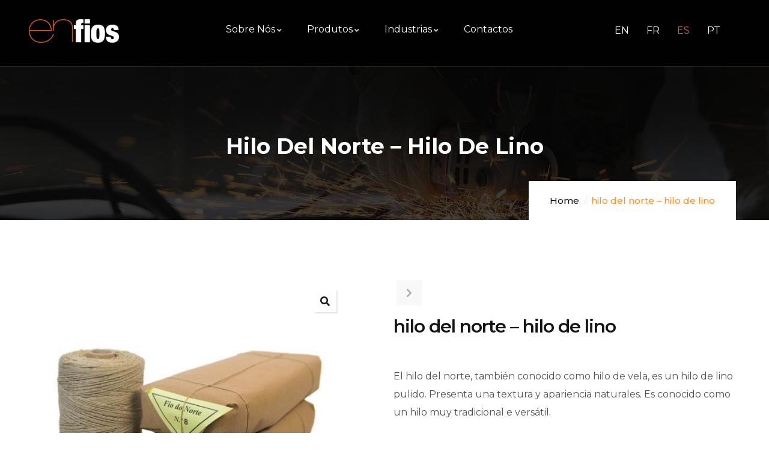

--- FILE ---
content_type: text/html; charset=utf-8
request_url: https://enfios.pt/es/product/hilo-del-norte-hilo-de-lino/
body_size: 12529
content:
<!DOCTYPE html>
<html lang="es-ES" class="no-js"><head><meta http-equiv="content-type" content="text/html; charset=UTF-8"><meta name="viewport" content="width=device-width, initial-scale=1"><link rel="profile" href="https://gmpg.org/xfn/11"><meta name="robots" content="index, follow, max-image-preview:large, max-snippet:-1, max-video-preview:-1"><link rel="alternate" href="https://enfios.pt/en/product/northern-yarn-linen-yarn/" hreflang="en"><link rel="alternate" href="https://enfios.pt/fr/product/fil-du-nord-fil-de-lin/" hreflang="fr"><link rel="alternate" href="https://enfios.pt/es/product/hilo-del-norte-hilo-de-lino/" hreflang="es"><link rel="alternate" href="https://enfios.pt/product/fio-norte-fio-de-linho-polido/" hreflang="pt"><link type="text/css" media="all" href="https://enfios.pt/wp-content/cache/breeze-minification/css/breeze_7ac6e9c1db1debaab2e17a4cf5a62b65ES.css" rel="stylesheet"><title>hilo del norte - hilo de lino -</title><link rel="canonical" href="https://enfios.pt/es/product/hilo-del-norte-hilo-de-lino/"><meta property="og:locale" content="es_ES"><meta property="og:locale:alternate" content="en_GB"><meta property="og:locale:alternate" content="fr_FR"><meta property="og:locale:alternate" content="pt_PT"><meta property="og:type" content="article"><meta property="og:title" content="hilo del norte - hilo de lino -"><meta property="og:description" content="El hilo del norte, también conocido como hilo de vela, es un hilo de lino pulido. Presenta una textura y apariencia naturales. Es conocido como un hilo muy tradicional e versátil.  datos técnicos  Espesor - 2,5mm (Nº 2), 2mm (Nº4), 1,75mm (Nº6), 1,5mm (Nº8), 1,25mm (Nº10), 1mm (Nº12) o 0,5mm (Nº32) Color - Natural Presentación - Bola de 50gr o 100gr, Bobina de 250gr o 500gr  aplicaciones  Industria Alimentaria Decoración y Artesanía  presentación  beneficios"><meta property="og:url" content="https://enfios.pt/es/product/hilo-del-norte-hilo-de-lino/"><meta property="article:publisher" content="https://www.facebook.com/Enfios/"><meta property="article:modified_time" content="2021-12-09T12:15:52+00:00"><meta property="og:image" content="https://enfios.pt/wp-content/uploads/2021/10/fio_do_norte.jpg"><meta property="og:image:width" content="800"><meta property="og:image:height" content="800"><meta property="og:image:type" content="image/jpeg"><meta name="twitter:card" content="summary_large_image"> <script type="application/ld+json" class="yoast-schema-graph">{"@context":"https://schema.org","@graph":[{"@type":"WebPage","@id":"https://enfios.pt/es/product/hilo-del-norte-hilo-de-lino/","url":"https://enfios.pt/es/product/hilo-del-norte-hilo-de-lino/","name":"hilo del norte - hilo de lino -","isPartOf":{"@id":"https://enfios.pt/es/home-es/#website"},"primaryImageOfPage":{"@id":"https://enfios.pt/es/product/hilo-del-norte-hilo-de-lino/#primaryimage"},"image":{"@id":"https://enfios.pt/es/product/hilo-del-norte-hilo-de-lino/#primaryimage"},"thumbnailUrl":"https://enfios.pt/wp-content/uploads/2021/10/fio_do_norte.jpg","datePublished":"2021-11-08T14:53:58+00:00","dateModified":"2021-12-09T12:15:52+00:00","breadcrumb":{"@id":"https://enfios.pt/es/product/hilo-del-norte-hilo-de-lino/#breadcrumb"},"inLanguage":"es","potentialAction":[{"@type":"ReadAction","target":["https://enfios.pt/es/product/hilo-del-norte-hilo-de-lino/"]}]},{"@type":"ImageObject","inLanguage":"es","@id":"https://enfios.pt/es/product/hilo-del-norte-hilo-de-lino/#primaryimage","url":"https://enfios.pt/wp-content/uploads/2021/10/fio_do_norte.jpg","contentUrl":"https://enfios.pt/wp-content/uploads/2021/10/fio_do_norte.jpg","width":800,"height":800,"caption":"novelo fio norte, linho polido"},{"@type":"BreadcrumbList","@id":"https://enfios.pt/es/product/hilo-del-norte-hilo-de-lino/#breadcrumb","itemListElement":[{"@type":"ListItem","position":1,"name":"In&iacute;cio","item":"https://enfios.pt/es/home-es/"},{"@type":"ListItem","position":2,"name":"Todos los productos","item":"https://enfios.pt/es/todos-los-productos/"},{"@type":"ListItem","position":3,"name":"hilo del norte &#8211; hilo de lino"}]},{"@type":"WebSite","@id":"https://enfios.pt/es/home-es/#website","url":"https://enfios.pt/es/home-es/","name":"","description":"Especialistas produ&ccedil;&atilde;o de fios","potentialAction":[{"@type":"SearchAction","target":{"@type":"EntryPoint","urlTemplate":"https://enfios.pt/es/home-es/?s={search_term_string}"},"query-input":"required name=search_term_string"}],"inLanguage":"es"}]}</script> <link rel="dns-prefetch" href="//www.googletagmanager.com"><link rel="dns-prefetch" href="//fonts.googleapis.com"><link rel="dns-prefetch" href="//fonts.gstatic.com"><link rel="dns-prefetch" href="//www.google-analytics.com"><link rel="alternate" type="application/rss+xml" title=" » Feed" href="https://enfios.pt/es/feed/"><link rel="alternate" type="application/rss+xml" title=" » Feed de los comentarios" href="https://enfios.pt/es/comments/feed/"><link rel="alternate" type="text/calendar" title=" » iCal Feed" href="https://enfios.pt/events/?ical=1"><link rel="stylesheet" id="inusti-fonts-css" href="https://fonts.googleapis.com/css2?family=Poppins:wght@400;500;600;700&amp;display=swap&amp;display=swap" type="text/css" media="all"><link rel="stylesheet" id="dashicons-css" href="https://enfios.pt/wp-includes/css/dashicons.min.css?ver=6e0728ebb67d668afa587a54f804e703" type="text/css" media="all"><link rel="stylesheet" id="google-fonts-1-css" href="https://fonts.googleapis.com/css?family=Montserrat%3A100%2C100italic%2C200%2C200italic%2C300%2C300italic%2C400%2C400italic%2C500%2C500italic%2C600%2C600italic%2C700%2C700italic%2C800%2C800italic%2C900%2C900italic&amp;display=auto&amp;ver=6.9" type="text/css" media="all"><link rel="preconnect" href="https://fonts.gstatic.com/" crossorigin> <script type="text/javascript" src="https://www.googletagmanager.com/gtag/js?id=UA-220880425-1" id="google_gtagjs-js" async></script> <link rel="https://api.w.org/" href="https://enfios.pt/wp-json/"><link rel="alternate" title="JSON" type="application/json" href="https://enfios.pt/wp-json/wp/v2/product/14542"><link rel="EditURI" type="application/rsd+xml" title="RSD" href="https://enfios.pt/xmlrpc.php?rsd"><meta name="generator" content="Site Kit by Google 1.90.1"><meta name="framework" content="Redux 4.1.26"><meta name="tec-api-version" content="v1"><meta name="tec-api-origin" content="https://enfios.pt"><link rel="alternate" href="https://enfios.pt/wp-json/tribe/events/v1/"> <noscript><style>.woocommerce-product-gallery{ opacity: 1 !important; }</style></noscript><meta name="generator" content="Powered by Slider Revolution 6.5.4 - responsive, Mobile-Friendly Slider Plugin for WordPress with comfortable drag and drop interface."><link rel="icon" href="https://enfios.pt/wp-content/uploads/2021/08/cropped-icon-32x32.jpg" sizes="32x32"><link rel="icon" href="https://enfios.pt/wp-content/uploads/2021/08/cropped-icon-192x192.jpg" sizes="192x192"><link rel="apple-touch-icon" href="https://enfios.pt/wp-content/uploads/2021/08/cropped-icon-180x180.jpg"><meta name="msapplication-TileImage" content="https://enfios.pt/wp-content/uploads/2021/08/cropped-icon-270x270.jpg"></head><body data-rsssl="1" class="wp-singular product-template-default single single-product postid-14542 wp-custom-logo wp-theme-inusti wp-child-theme-enfios theme-inusti woocommerce woocommerce-page woocommerce-no-js tribe-no-js elementor-default elementor-kit-7"><div class="wrapper-page"><header class="header-builder-frontend header-position-"><div class="header-mobile d-xl-none d-lg-none d-md-block d-sm-block d-xs-block"><div class="header-mobile-content"><div class="header-content-inner clearfix"><div class="header-left"><div class="logo-mobile"> <a href="https://enfios.pt/es/home-es/"> <img src="https://enfios.pt/wp-content/uploads/2021/08/logo_enfios.jpeg" alt="" loading="lazy"> </a></div></div><div class="header-right"><div class="main-search gva-search"> <a class="control-search"> <i class="icon fi flaticon-magnifying-glass"></i> </a><div class="gva-search-content search-content"><div class="search-content-inner"><div class="content-inner"><form method="get" class="searchform gva-main-search" action="https://enfios.pt/es/"><div class="gva-search"> <input name="s" maxlength="40" class="form-control input-large input-search" type="text" size="20" placeholder="Search..."> <span class="input-group-addon input-large btn-search"> <input type="submit" class="fa" value=""> </span></div></form></div></div></div></div><div class="clearfix canvas-mobile"><div class="canvas-menu gva-offcanvas"> <a class="dropdown-toggle" data-canvas=".mobile" href="#"><i class="icon fas fa-bars"></i></a></div><div class="gva-offcanvas-content mobile"><div class="close-canvas"><a><i class="far fa-times-circle"></i></a></div><div class="wp-sidebar sidebar"><div class="after-offcanvas"></div></div></div></div></div></div></div></div><div class="header-builder-inner"><div class="d-none d-xl-block d-lg-block"><div class="header-main-wrapper"><div data-elementor-type="wp-post" data-elementor-id="4818" class="elementor elementor-4818"><section class="elementor-section elementor-top-section elementor-element elementor-element-7ae5d4e gv-sticky-menu elementor-section-full_width elementor-section-height-min-height elementor-section-height-default elementor-section-items-middle" data-id="7ae5d4e" data-element_type="section" data-settings='{"background_background":"classic"}'><div class="elementor-container elementor-column-gap-no"><div class="elementor-column elementor-col-33 elementor-top-column elementor-element elementor-element-6bc2e87 top column-style-top" data-id="6bc2e87" data-element_type="column"><div class="elementor-widget-wrap elementor-element-populated"><div class="elementor-element elementor-element-3eb8 elementor-widget elementor-widget-gva-logo" data-id="3eb8" data-element_type="widget" data-widget_type="gva-logo.default"><div class="elementor-widget-container"><div class="gva-element-gva-logo gva-element"><div class="gsc-logo text-center"> <a class="site-branding-logo" href="https://enfios.pt" title="Home" rel="Home"> <img src="https://enfios.pt/wp-content/uploads/2021/08/Imagem-20@2x.png" alt="Home" loading="lazy"> </a></div></div></div></div></div></div><div class="elementor-column elementor-col-33 elementor-top-column elementor-element elementor-element-6a6a56f top column-style-top" data-id="6a6a56f" data-element_type="column"><div class="elementor-widget-wrap elementor-element-populated"><div class="elementor-element elementor-element-1ff7 elementor-widget elementor-widget-gva-navigation-menu" data-id="1ff7" data-element_type="widget" data-widget_type="gva-navigation-menu.default"><div class="elementor-widget-container"><div class="gva-element-gva-navigation-menu gva-element"><div class="gva-navigation-menu  menu-align-center"><div class="menu-menu-principal-container"><ul id="menu-3v4h" class="gva-nav-menu gva-main-menu"><li id="menu-item-13016" class="menu-item menu-item-type-custom menu-item-object-custom menu-item-has-children menu-item-13016"><a href="#"><span class="menu-title">Sobre Nós</span><span class="caret"></span></a><ul class="submenu-inner "><li id="menu-item-13017" class="menu-item menu-item-type-custom menu-item-object-custom menu-item-13017"><a href="https://enfios.pt/sobre-nos/"><span class="menu-title">História/Tradição</span></a></li><li id="menu-item-13018" class="menu-item menu-item-type-custom menu-item-object-custom menu-item-13018"><a href="https://enfios.pt/processo-produtivo/"><span class="menu-title">Processo Produtivo</span></a></li><li id="menu-item-13019" class="menu-item menu-item-type-custom menu-item-object-custom menu-item-13019"><a href="https://enfios.pt/sustentabilidade/"><span class="menu-title">Sustentabilidade</span></a></li><li id="menu-item-13020" class="menu-item menu-item-type-custom menu-item-object-custom menu-item-13020"><a href="https://enfios.pt/northwine/"><span class="menu-title">NorthTwine</span></a></li></ul></li><li id="menu-item-13021" class="menu-item menu-item-type-custom menu-item-object-custom menu-item-has-children menu-item-13021"><a href="#"><span class="menu-title">Produtos</span><span class="caret"></span></a><ul class="submenu-inner "><li id="menu-item-13026" class="menu-item menu-item-type-custom menu-item-object-custom menu-item-13026"><a href="https://enfios.pt/shop/"><span class="menu-title">Todos os Produtos</span></a></li><li id="menu-item-13022" class="menu-item menu-item-type-custom menu-item-object-custom menu-item-13022"><a href="https://enfios.pt/product-category/cordas-naturais/"><span class="menu-title">Cordas Naturais</span></a></li><li id="menu-item-13024" class="menu-item menu-item-type-custom menu-item-object-custom menu-item-13024"><a href="https://enfios.pt/product-category/fios-naturais/"><span class="menu-title">Fios Naturais</span></a></li><li id="menu-item-13023" class="menu-item menu-item-type-custom menu-item-object-custom menu-item-13023"><a href="https://enfios.pt/product-category/cordas-sinteticas/"><span class="menu-title">Cordas Sintéticas</span></a></li><li id="menu-item-13025" class="menu-item menu-item-type-custom menu-item-object-custom menu-item-13025"><a href="https://enfios.pt/product-category/fios-sinteticos/"><span class="menu-title">Fios Sintéticos</span></a></li></ul></li><li id="menu-item-13027" class="menu-item menu-item-type-custom menu-item-object-custom menu-item-has-children menu-item-13027"><a href="#"><span class="menu-title">Industrias</span><span class="caret"></span></a><ul class="submenu-inner "><li id="menu-item-13028" class="menu-item menu-item-type-custom menu-item-object-custom menu-item-13028"><a href="https://enfios.pt/navegacao-e-pesca/"><span class="menu-title">Navegação e Pesca</span></a></li><li id="menu-item-13029" class="menu-item menu-item-type-custom menu-item-object-custom menu-item-13029"><a href="https://enfios.pt/agricultura/"><span class="menu-title">Agricultura</span></a></li><li id="menu-item-13030" class="menu-item menu-item-type-custom menu-item-object-custom menu-item-13030"><a href="https://enfios.pt/construcao/"><span class="menu-title">Construção</span></a></li><li id="menu-item-13031" class="menu-item menu-item-type-custom menu-item-object-custom menu-item-13031"><a href="https://enfios.pt/embalagem/"><span class="menu-title">Embalagem</span></a></li><li id="menu-item-13032" class="menu-item menu-item-type-custom menu-item-object-custom menu-item-13032"><a href="https://enfios.pt/industria-alimentar/"><span class="menu-title">Industria Alimentar</span></a></li><li id="menu-item-13033" class="menu-item menu-item-type-custom menu-item-object-custom menu-item-13033"><a href="https://enfios.pt/decoracao-e-artesanato/"><span class="menu-title">Decoração e Artesanato</span></a></li></ul></li><li id="menu-item-13493" class="menu-item menu-item-type-post_type menu-item-object-page menu-item-13493"><a href="https://enfios.pt/contactos/"><span class="menu-title">Contactos</span></a></li></ul></div></div></div></div></div></div></div><div class="elementor-column elementor-col-33 elementor-top-column elementor-element elementor-element-8d47c11 top column-style-top" data-id="8d47c11" data-element_type="column"><div class="elementor-widget-wrap elementor-element-populated"><div class="elementor-element elementor-element-726db87 cpel-switcher--align-left cpel-switcher--layout-horizontal elementor-widget elementor-widget-polylang-language-switcher" data-id="726db87" data-element_type="widget" data-widget_type="polylang-language-switcher.default"><div class="elementor-widget-container"><nav class="cpel-switcher__nav"><ul class="cpel-switcher__list"><li class="cpel-switcher__lang"><a lang="en-GB" hreflang="en-GB" href="https://enfios.pt/en/product/northern-yarn-linen-yarn/"><span class="cpel-switcher__code">EN </span></a></li><li class="cpel-switcher__lang"><a lang="fr-FR" hreflang="fr-FR" href="https://enfios.pt/fr/product/fil-du-nord-fil-de-lin/"><span class="cpel-switcher__code">FR </span></a></li><li class="cpel-switcher__lang cpel-switcher__lang--active"><a lang="es-ES" hreflang="es-ES" href="https://enfios.pt/es/product/hilo-del-norte-hilo-de-lino/"><span class="cpel-switcher__code">ES </span></a></li><li class="cpel-switcher__lang"><a lang="pt-PT" hreflang="pt-PT" href="https://enfios.pt/product/fio-norte-fio-de-linho-polido/"><span class="cpel-switcher__code">PT </span></a></li></ul></nav></div></div></div></div></div></section></div></div></div></div></header><div id="page-content"><section id="wp-main-content" class="clearfix main-page"><div id="primary" class="content-area"><div id="content" role="main" class="site-content inusti"><div class="custom-breadcrumb text-light text-left" style="background-image: url('https://enfios.pt/wp-content/uploads/2021/04/breadcrumb.jpg')"><div class="breadcrumb-overlay" style="background-color: rgba(0,0,0, 0.5)"></div><div class="breadcrumb-main"><div class="container"><div class="breadcrumb-container-inner" style="padding-top:110px;padding-bottom:100px"><h2 class="heading-title">hilo del norte – hilo de lino</h2><ol class="breadcrumb"><li><a href="https://enfios.pt/es/home-es/">Home</a></li><li class="active">hilo del norte – hilo de lino</li></ol></div></div></div></div><div class="container"><div class="main-page-content row"><div class="content-page col-xl-12 col-lg-12 col-md-12 col-sm-12 col-xs-12"><div class="woocommerce-notices-wrapper"></div><div id="product-14542" class="product-single-main post-14542 product type-product status-publish has-post-thumbnail product_cat-hilos-naturales post-single-content first instock shipping-taxable product-type-simple"><div class="product-wrapper clearfix"><div class="product-single-inner row"><div class="column col-md-6 col-sm-12 col-xs-12 product_image_wrapper"><div class="column-inner"><div class="image_frame scale-with-grid"><div class="woocommerce-product-gallery woocommerce-product-gallery--with-images woocommerce-product-gallery--columns-4 images" data-columns="4" style="opacity: 0; transition: opacity .25s ease-in-out;"><figure class="woocommerce-product-gallery__wrapper"><div data-thumb="https://enfios.pt/wp-content/uploads/2021/10/fio_do_norte-180x180.jpg" data-thumb-alt="novelo fio norte, linho polido" class="woocommerce-product-gallery__image"><a href="https://enfios.pt/wp-content/uploads/2021/10/fio_do_norte.jpg"><img width="600" height="600" src="https://enfios.pt/wp-content/uploads/2021/10/fio_do_norte-600x600.jpg" class="wp-post-image" alt="novelo fio norte, linho polido" title="fio_do_norte" data-caption="" data-src="https://enfios.pt/wp-content/uploads/2021/10/fio_do_norte.jpg" data-large_image="https://enfios.pt/wp-content/uploads/2021/10/fio_do_norte.jpg" data-large_image_width="800" data-large_image_height="800" decoding="async" fetchpriority="high" srcset="https://enfios.pt/wp-content/uploads/2021/10/fio_do_norte-600x600.jpg 600w, https://enfios.pt/wp-content/uploads/2021/10/fio_do_norte-300x300.jpg 300w, https://enfios.pt/wp-content/uploads/2021/10/fio_do_norte-180x180.jpg 180w, https://enfios.pt/wp-content/uploads/2021/10/fio_do_norte-768x768.jpg 768w, https://enfios.pt/wp-content/uploads/2021/10/fio_do_norte.jpg 800w" sizes="(max-width: 600px) 100vw, 600px" loading="lazy"></a></div></figure></div></div></div></div><div class="column col-md-6 col-sm-12 col-xs-12 summary entry-summary"><div class="column-inner clearfix"><div class="menu-single-product"> <a href="https://enfios.pt/es/product/hilo-de-yute/" rel="prev"><i class="fas fa-chevron-right"></i></a></div><h1 itemprop="name" class="product_title entry-title">hilo del norte – hilo de lino</h1><p class="price"></p><div itemprop="description"><p>El hilo del norte, también conocido como hilo de vela, es un hilo de lino pulido. Presenta una textura y apariencia naturales. Es conocido como un hilo muy tradicional e versátil.</p><p><b>datos técnicos</b></p><p>Espesor – 2,5mm (Nº 2), 2mm (Nº4), 1,75mm (Nº6), 1,5mm (Nº8), 1,25mm (Nº10), 1mm (Nº12) o 0,5mm (Nº32)<br> Color – Natural<br> Presentación – Bola de 50gr o 100gr, Bobina de 250gr o 500gr</p><p><strong>aplicaciones</strong></p><p>Industria Alimentaria<br> Decoración y Artesanía</p><p><strong>presentación</strong></p><p style="text-align: left;"><img class="alignnone wp-image-14418" src="https://enfios.pt/wp-content/uploads/2021/11/sequencia_bobine_novelo_ESP_v1.jpg" alt="" width="333" height="105" loading="lazy"></p><p><strong>beneficios</strong></p><p style="text-align: left;"><img class="alignnone wp-image-14418" src="https://enfios.pt/wp-content/uploads/2021/11/sequencia_fionatural_resistencia_ESP_v1.jpg" alt="" width="329" height="104" loading="lazy"></p></div><div class="product_meta"> <span class="posted_in">Category: <a href="https://enfios.pt/es/product-category/hilos-naturales/" rel="tag">hilos naturales</a></span></div></div></div></div></div><meta itemprop="url" content="https://enfios.pt/es/product/hilo-del-norte-hilo-de-lino/"></div></div></div></div></div></div><div class="related-section"><div class="container"><div class="widget related products"><h2 class="widget-title">Produtos Relacionados</h2><div class="products carousel-view count-row-1"><div class="init-carousel-owl-theme owl-carousel" data-items="3" data-items_lg="3" data-items_md="2" data-items_sm="2" data-items_xs="1" data-items_xx="1" data-loop="0" data-speed="800" data-auto_play="0" data-auto_play_speed="800" data-auto_play_timeout="6000" data-auto_play_hover="1" data-navigation="1" data-pagination="0" data-mouse_drag="1" data-touch_drag="1"><div class="product-block product post-14529 product type-product status-publish has-post-thumbnail product_cat-hilos-naturales  instock shipping-taxable product-type-simple"><div class="product-block-inner clearfix"><div class="product-thumbnail"><div class="product-thumbnail-inner"> <span class="attachment-shop_catalog"><img width="300" height="300" src="https://enfios.pt/wp-content/uploads/2021/10/fio_de_juta-300x300.jpg" class=" wp-post-image" alt="fio de juta, bobine, produto natural" decoding="async" loading="lazy" srcset="https://enfios.pt/wp-content/uploads/2021/10/fio_de_juta-300x300.jpg 300w, https://enfios.pt/wp-content/uploads/2021/10/fio_de_juta-180x180.jpg 180w, https://enfios.pt/wp-content/uploads/2021/10/fio_de_juta-600x600.jpg 600w, https://enfios.pt/wp-content/uploads/2021/10/fio_de_juta-768x768.jpg 768w, https://enfios.pt/wp-content/uploads/2021/10/fio_de_juta.jpg 800w" sizes="auto, (max-width: 300px) 100vw, 300px"></span></div><div class="shop-loop-actions "><div class="add-to-cart"></div><div class="quickview"> <a href="javascript:void(0);" data-product_id="14529" class="btn-quickview product_type_simple"><span class="far fa-eye"></span></a></div></div> <a class="overlay" href="https://enfios.pt/es/product/hilo-de-yute/"></a></div><div class="product-meta"><div class="clearfix"></div><div class="shop-loop-price"></div><h3 class="shop-loop-title"><a href="https://enfios.pt/es/product/hilo-de-yute/">hilo de yute</a></h3><div class="shop-loop-after-title"><div class="shop-loop-after"></div></div></div></div></div><div class="product-block product post-14528 product type-product status-publish has-post-thumbnail product_cat-hilos-naturales  instock shipping-taxable product-type-simple"><div class="product-block-inner clearfix"><div class="product-thumbnail"><div class="product-thumbnail-inner"> <span class="attachment-shop_catalog"><img width="300" height="300" src="https://enfios.pt/wp-content/uploads/2021/10/fio_de_algodao_polido-300x300.jpg" class=" wp-post-image" alt="fio algodão polido, novelo, produto natural" decoding="async" loading="lazy" srcset="https://enfios.pt/wp-content/uploads/2021/10/fio_de_algodao_polido-300x300.jpg 300w, https://enfios.pt/wp-content/uploads/2021/10/fio_de_algodao_polido-180x180.jpg 180w, https://enfios.pt/wp-content/uploads/2021/10/fio_de_algodao_polido-600x600.jpg 600w, https://enfios.pt/wp-content/uploads/2021/10/fio_de_algodao_polido-768x768.jpg 768w, https://enfios.pt/wp-content/uploads/2021/10/fio_de_algodao_polido.jpg 800w" sizes="auto, (max-width: 300px) 100vw, 300px"></span></div><div class="shop-loop-actions "><div class="add-to-cart"></div><div class="quickview"> <a href="javascript:void(0);" data-product_id="14528" class="btn-quickview product_type_simple"><span class="far fa-eye"></span></a></div></div> <a class="overlay" href="https://enfios.pt/es/product/hilo-de-algodon-pulido/"></a></div><div class="product-meta"><div class="clearfix"></div><div class="shop-loop-price"></div><h3 class="shop-loop-title"><a href="https://enfios.pt/es/product/hilo-de-algodon-pulido/">hilo de algodón pulido</a></h3><div class="shop-loop-after-title"><div class="shop-loop-after"></div></div></div></div></div><div class="product-block product post-14437 product type-product status-publish has-post-thumbnail product_cat-hilos-naturales last instock shipping-taxable product-type-simple"><div class="product-block-inner clearfix"><div class="product-thumbnail"><div class="product-thumbnail-inner"><div class="swap-thumbnail"><a href="https://enfios.pt/es/product/baker-twine-hilo-de-algodon-para-encimera/"><img width="300" height="300" src="https://enfios.pt/wp-content/uploads/2021/10/fio_de_algodao_baker_twine_2-300x300.jpg" class="image-second" alt="" decoding="async" loading="lazy" srcset="https://enfios.pt/wp-content/uploads/2021/10/fio_de_algodao_baker_twine_2-300x300.jpg 300w, https://enfios.pt/wp-content/uploads/2021/10/fio_de_algodao_baker_twine_2-180x180.jpg 180w, https://enfios.pt/wp-content/uploads/2021/10/fio_de_algodao_baker_twine_2-600x600.jpg 600w, https://enfios.pt/wp-content/uploads/2021/10/fio_de_algodao_baker_twine_2-768x768.jpg 768w, https://enfios.pt/wp-content/uploads/2021/10/fio_de_algodao_baker_twine_2.jpg 800w" sizes="auto, (max-width: 300px) 100vw, 300px"><span class="attachment-shop_catalog"><img width="300" height="300" src="https://enfios.pt/wp-content/uploads/2021/10/fio_de_algodao_baker_twine-300x300.jpg" class=" wp-post-image" alt="fio algodão natural, baker twine, várias cores" decoding="async" loading="lazy" srcset="https://enfios.pt/wp-content/uploads/2021/10/fio_de_algodao_baker_twine-300x300.jpg 300w, https://enfios.pt/wp-content/uploads/2021/10/fio_de_algodao_baker_twine-180x180.jpg 180w, https://enfios.pt/wp-content/uploads/2021/10/fio_de_algodao_baker_twine-600x600.jpg 600w, https://enfios.pt/wp-content/uploads/2021/10/fio_de_algodao_baker_twine-768x768.jpg 768w, https://enfios.pt/wp-content/uploads/2021/10/fio_de_algodao_baker_twine.jpg 800w" sizes="auto, (max-width: 300px) 100vw, 300px"></span></a></div></div><div class="shop-loop-actions "><div class="add-to-cart"></div><div class="quickview"> <a href="javascript:void(0);" data-product_id="14437" class="btn-quickview product_type_simple"><span class="far fa-eye"></span></a></div></div> <a class="overlay" href="https://enfios.pt/es/product/baker-twine-hilo-de-algodon-para-encimera/"></a></div><div class="product-meta"><div class="clearfix"></div><div class="shop-loop-price"></div><h3 class="shop-loop-title"><a href="https://enfios.pt/es/product/baker-twine-hilo-de-algodon-para-encimera/">baker twine / hilo de algodón para encimera</a></h3><div class="shop-loop-after-title"><div class="shop-loop-after"></div></div></div></div></div><div class="product-block product post-14429 product type-product status-publish has-post-thumbnail product_cat-hilos-naturales first instock shipping-taxable product-type-simple"><div class="product-block-inner clearfix"><div class="product-thumbnail"><div class="product-thumbnail-inner"> <span class="attachment-shop_catalog"><img width="300" height="300" src="https://enfios.pt/wp-content/uploads/2021/10/rafia_em_rama-2-300x300.jpg" class=" wp-post-image" alt="rafia em rama, produto natural," decoding="async" loading="lazy" srcset="https://enfios.pt/wp-content/uploads/2021/10/rafia_em_rama-2-300x300.jpg 300w, https://enfios.pt/wp-content/uploads/2021/10/rafia_em_rama-2-180x180.jpg 180w, https://enfios.pt/wp-content/uploads/2021/10/rafia_em_rama-2-600x600.jpg 600w, https://enfios.pt/wp-content/uploads/2021/10/rafia_em_rama-2-768x768.jpg 768w, https://enfios.pt/wp-content/uploads/2021/10/rafia_em_rama-2.jpg 800w" sizes="auto, (max-width: 300px) 100vw, 300px"></span></div><div class="shop-loop-actions "><div class="add-to-cart"></div><div class="quickview"> <a href="javascript:void(0);" data-product_id="14429" class="btn-quickview product_type_simple"><span class="far fa-eye"></span></a></div></div> <a class="overlay" href="https://enfios.pt/es/product/rafia-en-rama/"></a></div><div class="product-meta"><div class="clearfix"></div><div class="shop-loop-price"></div><h3 class="shop-loop-title"><a href="https://enfios.pt/es/product/rafia-en-rama/">rafia en rama</a></h3><div class="shop-loop-after-title"><div class="shop-loop-after"></div></div></div></div></div><div class="product-block product post-14426 product type-product status-publish has-post-thumbnail product_cat-hilos-naturales  instock shipping-taxable product-type-simple"><div class="product-block-inner clearfix"><div class="product-thumbnail"><div class="product-thumbnail-inner"><div class="swap-thumbnail"><a href="https://enfios.pt/es/product/hilo-de-sisal/"><img width="300" height="300" src="https://enfios.pt/wp-content/uploads/2021/10/fio_de_sisal_1-2-300x300.jpg" class="image-second" alt="" decoding="async" loading="lazy" srcset="https://enfios.pt/wp-content/uploads/2021/10/fio_de_sisal_1-2-300x300.jpg 300w, https://enfios.pt/wp-content/uploads/2021/10/fio_de_sisal_1-2-180x180.jpg 180w, https://enfios.pt/wp-content/uploads/2021/10/fio_de_sisal_1-2-600x600.jpg 600w, https://enfios.pt/wp-content/uploads/2021/10/fio_de_sisal_1-2-768x768.jpg 768w, https://enfios.pt/wp-content/uploads/2021/10/fio_de_sisal_1-2.jpg 800w" sizes="auto, (max-width: 300px) 100vw, 300px"><span class="attachment-shop_catalog"><img width="300" height="300" src="https://enfios.pt/wp-content/uploads/2021/10/fio_de_sisal-300x300.jpg" class=" wp-post-image" alt="fio sisal, produto natural, novelo" decoding="async" loading="lazy" srcset="https://enfios.pt/wp-content/uploads/2021/10/fio_de_sisal-300x300.jpg 300w, https://enfios.pt/wp-content/uploads/2021/10/fio_de_sisal-180x180.jpg 180w, https://enfios.pt/wp-content/uploads/2021/10/fio_de_sisal-600x600.jpg 600w, https://enfios.pt/wp-content/uploads/2021/10/fio_de_sisal-768x768.jpg 768w, https://enfios.pt/wp-content/uploads/2021/10/fio_de_sisal.jpg 800w" sizes="auto, (max-width: 300px) 100vw, 300px"></span></a></div></div><div class="shop-loop-actions "><div class="add-to-cart"></div><div class="quickview"> <a href="javascript:void(0);" data-product_id="14426" class="btn-quickview product_type_simple"><span class="far fa-eye"></span></a></div></div> <a class="overlay" href="https://enfios.pt/es/product/hilo-de-sisal/"></a></div><div class="product-meta"><div class="clearfix"></div><div class="shop-loop-price"></div><h3 class="shop-loop-title"><a href="https://enfios.pt/es/product/hilo-de-sisal/">hilo de sisal</a></h3><div class="shop-loop-after-title"><div class="shop-loop-after"></div></div></div></div></div><div class="product-block product post-14423 product type-product status-publish has-post-thumbnail product_cat-hilos-naturales  instock shipping-taxable product-type-simple"><div class="product-block-inner clearfix"><div class="product-thumbnail"><div class="product-thumbnail-inner"> <span class="attachment-shop_catalog"><img width="300" height="300" src="https://enfios.pt/wp-content/uploads/2021/10/sisal_em_rama-300x300.jpg" class=" wp-post-image" alt="produto natural, sisal em rama" decoding="async" loading="lazy" srcset="https://enfios.pt/wp-content/uploads/2021/10/sisal_em_rama-300x300.jpg 300w, https://enfios.pt/wp-content/uploads/2021/10/sisal_em_rama-180x180.jpg 180w, https://enfios.pt/wp-content/uploads/2021/10/sisal_em_rama-600x600.jpg 600w, https://enfios.pt/wp-content/uploads/2021/10/sisal_em_rama-768x768.jpg 768w, https://enfios.pt/wp-content/uploads/2021/10/sisal_em_rama.jpg 800w" sizes="auto, (max-width: 300px) 100vw, 300px"></span></div><div class="shop-loop-actions "><div class="add-to-cart"></div><div class="quickview"> <a href="javascript:void(0);" data-product_id="14423" class="btn-quickview product_type_simple"><span class="far fa-eye"></span></a></div></div> <a class="overlay" href="https://enfios.pt/es/product/sisal-en-rama/"></a></div><div class="product-meta"><div class="clearfix"></div><div class="shop-loop-price"></div><h3 class="shop-loop-title"><a href="https://enfios.pt/es/product/sisal-en-rama/">sisal en rama</a></h3><div class="shop-loop-after-title"><div class="shop-loop-after"></div></div></div></div></div></div></div></div></div></div></section></div></div><footer id="wp-footer" class="clearfix" style="background-color:#fff;"><div class="pt2020 mt-5"><div class="container"><div class="row"><div class="col-12 col-lg-5 mx-lg-4"> <a href="https://enfios.pt/wp-content/uploads/2023/01/Ficha-de-Projeto-PT2020-enfios.pdf" target="_blank"><img src="https://enfios.pt/wp-content/uploads/2022/12/pt2020-600x91.png" class="img-fluid" loading="lazy"></a></div></div></div></div><div class="footer-main"><div data-elementor-type="wp-post" data-elementor-id="15275" class="elementor elementor-15275"><section class="elementor-section elementor-top-section elementor-element elementor-element-85802f1 elementor-section-boxed elementor-section-height-default elementor-section-height-default" data-id="85802f1" data-element_type="section" data-settings='{"background_background":"classic"}'><div class="elementor-container elementor-column-gap-default"><div class="elementor-column elementor-col-100 elementor-top-column elementor-element elementor-element-1cf2cfb top column-style-top" data-id="1cf2cfb" data-element_type="column"><div class="elementor-widget-wrap elementor-element-populated"><div class="elementor-element elementor-element-90490aa elementor-widget-divider--view-line elementor-widget elementor-widget-divider" data-id="90490aa" data-element_type="widget" data-widget_type="divider.default"><div class="elementor-widget-container"><style>/*! elementor - v3.9.0 - 06-12-2022 */
.elementor-widget-divider{--divider-border-style:none;--divider-border-width:1px;--divider-color:#2c2c2c;--divider-icon-size:20px;--divider-element-spacing:10px;--divider-pattern-height:24px;--divider-pattern-size:20px;--divider-pattern-url:none;--divider-pattern-repeat:repeat-x}.elementor-widget-divider .elementor-divider{display:flex}.elementor-widget-divider .elementor-divider__text{font-size:15px;line-height:1;max-width:95%}.elementor-widget-divider .elementor-divider__element{margin:0 var(--divider-element-spacing);flex-shrink:0}.elementor-widget-divider .elementor-icon{font-size:var(--divider-icon-size)}.elementor-widget-divider .elementor-divider-separator{display:flex;margin:0;direction:ltr}.elementor-widget-divider--view-line_icon .elementor-divider-separator,.elementor-widget-divider--view-line_text .elementor-divider-separator{align-items:center}.elementor-widget-divider--view-line_icon .elementor-divider-separator:after,.elementor-widget-divider--view-line_icon .elementor-divider-separator:before,.elementor-widget-divider--view-line_text .elementor-divider-separator:after,.elementor-widget-divider--view-line_text .elementor-divider-separator:before{display:block;content:"";border-bottom:0;flex-grow:1;border-top:var(--divider-border-width) var(--divider-border-style) var(--divider-color)}.elementor-widget-divider--element-align-left .elementor-divider .elementor-divider-separator>.elementor-divider__svg:first-of-type{flex-grow:0;flex-shrink:100}.elementor-widget-divider--element-align-left .elementor-divider-separator:before{content:none}.elementor-widget-divider--element-align-left .elementor-divider__element{margin-left:0}.elementor-widget-divider--element-align-right .elementor-divider .elementor-divider-separator>.elementor-divider__svg:last-of-type{flex-grow:0;flex-shrink:100}.elementor-widget-divider--element-align-right .elementor-divider-separator:after{content:none}.elementor-widget-divider--element-align-right .elementor-divider__element{margin-right:0}.elementor-widget-divider:not(.elementor-widget-divider--view-line_text):not(.elementor-widget-divider--view-line_icon) .elementor-divider-separator{border-top:var(--divider-border-width) var(--divider-border-style) var(--divider-color)}.elementor-widget-divider--separator-type-pattern{--divider-border-style:none}.elementor-widget-divider--separator-type-pattern.elementor-widget-divider--view-line .elementor-divider-separator,.elementor-widget-divider--separator-type-pattern:not(.elementor-widget-divider--view-line) .elementor-divider-separator:after,.elementor-widget-divider--separator-type-pattern:not(.elementor-widget-divider--view-line) .elementor-divider-separator:before,.elementor-widget-divider--separator-type-pattern:not([class*=elementor-widget-divider--view]) .elementor-divider-separator{width:100%;min-height:var(--divider-pattern-height);-webkit-mask-size:var(--divider-pattern-size) 100%;mask-size:var(--divider-pattern-size) 100%;-webkit-mask-repeat:var(--divider-pattern-repeat);mask-repeat:var(--divider-pattern-repeat);background-color:var(--divider-color);-webkit-mask-image:var(--divider-pattern-url);mask-image:var(--divider-pattern-url)}.elementor-widget-divider--no-spacing{--divider-pattern-size:auto}.elementor-widget-divider--bg-round{--divider-pattern-repeat:round}.rtl .elementor-widget-divider .elementor-divider__text{direction:rtl}.e-con-inner>.elementor-widget-divider,.e-con>.elementor-widget-divider{width:var(--container-widget-width);--flex-grow:var(--container-widget-flex-grow)}</style><div class="elementor-divider"> <span class="elementor-divider-separator"> </span></div></div></div></div></div></div></section><section class="elementor-section elementor-top-section elementor-element elementor-element-3575136 elementor-section-boxed elementor-section-height-default elementor-section-height-default" data-id="3575136" data-element_type="section" data-settings='{"background_background":"classic"}'><div class="elementor-container elementor-column-gap-default"><div class="elementor-column elementor-col-25 elementor-top-column elementor-element elementor-element-2e665c6 top column-style-top" data-id="2e665c6" data-element_type="column"><div class="elementor-widget-wrap elementor-element-populated"><div class="elementor-element elementor-element-e829b82 elementor-widget elementor-widget-gva-logo" data-id="e829b82" data-element_type="widget" data-widget_type="gva-logo.default"><div class="elementor-widget-container"><div class="gva-element-gva-logo gva-element"><div class="gsc-logo text-left"> <a class="site-branding-logo" href="https://enfios.pt/es/" title="Enfios" rel="Enfios"> <img src="https://enfios.pt/wp-content/uploads/2015/12/logo_black.png" alt="Enfios" loading="lazy"> </a></div></div></div></div><div class="elementor-element elementor-element-93e1fcb elementor-widget elementor-widget-text-editor" data-id="93e1fcb" data-element_type="widget" data-widget_type="text-editor.default"><div class="elementor-widget-container"><style>/*! elementor - v3.9.0 - 06-12-2022 */
.elementor-widget-text-editor.elementor-drop-cap-view-stacked .elementor-drop-cap{background-color:#818a91;color:#fff}.elementor-widget-text-editor.elementor-drop-cap-view-framed .elementor-drop-cap{color:#818a91;border:3px solid;background-color:transparent}.elementor-widget-text-editor:not(.elementor-drop-cap-view-default) .elementor-drop-cap{margin-top:8px}.elementor-widget-text-editor:not(.elementor-drop-cap-view-default) .elementor-drop-cap-letter{width:1em;height:1em}.elementor-widget-text-editor .elementor-drop-cap{float:left;text-align:center;line-height:1;font-size:50px}.elementor-widget-text-editor .elementor-drop-cap-letter{display:inline-block}</style><p>Experiencia en la fabricación de <br>cuerdas a disposición de nuestros <br>clientes</p></div></div></div></div><div class="elementor-column elementor-col-25 elementor-top-column elementor-element elementor-element-38f22e4 top column-style-top" data-id="38f22e4" data-element_type="column"><div class="elementor-widget-wrap elementor-element-populated"><div class="elementor-element elementor-element-770b79e elementor-widget elementor-widget-heading" data-id="770b79e" data-element_type="widget" data-widget_type="heading.default"><div class="elementor-widget-container"><style>/*! elementor - v3.9.0 - 06-12-2022 */
.elementor-heading-title{padding:0;margin:0;line-height:1}.elementor-widget-heading .elementor-heading-title[class*=elementor-size-]>a{color:inherit;font-size:inherit;line-height:inherit}.elementor-widget-heading .elementor-heading-title.elementor-size-small{font-size:15px}.elementor-widget-heading .elementor-heading-title.elementor-size-medium{font-size:19px}.elementor-widget-heading .elementor-heading-title.elementor-size-large{font-size:29px}.elementor-widget-heading .elementor-heading-title.elementor-size-xl{font-size:39px}.elementor-widget-heading .elementor-heading-title.elementor-size-xxl{font-size:59px}</style><p class="elementor-heading-title elementor-size-default">contactos</p></div></div><div class="elementor-element elementor-element-8a18045 elementor-widget elementor-widget-text-editor" data-id="8a18045" data-element_type="widget" data-widget_type="text-editor.default"><div class="elementor-widget-container"><p>Rua do Marco da <br>Gândara, nº10, <br>Apartado 6 3885-246<br>Cortegaça, Ovar </p><p>+351 256 798 088<br><span style="letter-spacing: 0.84px;">enfios@enfios.pt</span></p></div></div></div></div><div class="elementor-column elementor-col-25 elementor-top-column elementor-element elementor-element-250b866 top column-style-top" data-id="250b866" data-element_type="column"><div class="elementor-widget-wrap elementor-element-populated"><div class="elementor-element elementor-element-20c4c27 elementor-widget elementor-widget-heading" data-id="20c4c27" data-element_type="widget" data-widget_type="heading.default"><div class="elementor-widget-container"><p class="elementor-heading-title elementor-size-default">enfios</p></div></div><div class="elementor-element elementor-element-178a0ce elementor-widget elementor-widget-text-editor" data-id="178a0ce" data-element_type="widget" data-widget_type="text-editor.default"><div class="elementor-widget-container"><p><a style="top: 3718px; left: 912px; width: 184px; height: 136px; font: normal normal normal 14px/34px Montserrat; text-align: left; letter-spacing: 0.84px; color: #525252; opacity: 1;" href="https://enfios.pt/es/sobre-nosotros/">Sobre nosotros</a><br><a style="top: 3718px; left: 912px; width: 184px; height: 136px; font: normal normal normal 14px/34px Montserrat; text-align: left; letter-spacing: 0.84px; color: #525252; opacity: 1;" href="https://enfios.pt/es/todos-los-productos/">Produtos</a><br><a style="top: 3718px; left: 912px; width: 184px; height: 136px; font: normal normal normal 14px/34px Montserrat; text-align: left; letter-spacing: 0.84px; color: #525252; opacity: 1;" href="https://enfios.pt/es/industrias-2/">Industrias</a><br><a style="top: 3718px; left: 912px; width: 184px; height: 136px; font: normal normal normal 14px/34px Montserrat; text-align: left; letter-spacing: 0.84px; color: #525252; opacity: 1;" href="https://enfios.pt/es/contactos-2/">Contacto</a></p></div></div></div></div><div class="elementor-column elementor-col-25 elementor-top-column elementor-element elementor-element-5affb08 top column-style-top" data-id="5affb08" data-element_type="column"><div class="elementor-widget-wrap elementor-element-populated"><div class="elementor-element elementor-element-04245d1 elementor-widget elementor-widget-heading" data-id="04245d1" data-element_type="widget" data-widget_type="heading.default"><div class="elementor-widget-container"><p class="elementor-heading-title elementor-size-default">ayuda</p></div></div><div class="elementor-element elementor-element-2855400 elementor-widget elementor-widget-text-editor" data-id="2855400" data-element_type="widget" data-widget_type="text-editor.default"><div class="elementor-widget-container"><p><a style="top: 3718px; left: 912px; width: 184px; height: 136px; font: normal normal normal 14px/34px Montserrat; text-align: left; letter-spacing: 0.84px; color: #525252; opacity: 1;" href="https://enfios.pt/es/terminos-y-condiciones/">Termos y condiciones</a><br><a style="top: 3718px; left: 912px; width: 184px; height: 136px; font: normal normal normal 14px/34px Montserrat; text-align: left; letter-spacing: 0.84px; color: #525252; opacity: 1;" href="https://enfios.pt/es/politica-de-privacidad/">Política de privacidad</a><br><a style="top: 3718px; left: 912px; width: 184px; height: 136px; font: normal normal normal 14px/34px Montserrat; text-align: left; letter-spacing: 0.84px; color: #525252; opacity: 1;" href="https://enfios.pt/es/politica-de-cookies-2/">Política de cookies</a><br><a style="top: 3718px; left: 912px; width: 184px; height: 136px; font: normal normal normal 14px/34px Montserrat; text-align: left; letter-spacing: 0.84px; color: #525252; opacity: 1;" href="https://www.livroreclamacoes.pt/inicio" target="_blank" rel="noopener noopener">libro de quejas</a></p></div></div></div></div></div></section><section class="elementor-section elementor-top-section elementor-element elementor-element-00b077a elementor-section-height-min-height elementor-section-boxed elementor-section-height-default elementor-section-items-middle" data-id="00b077a" data-element_type="section" data-settings='{"background_background":"classic"}'><div class="elementor-container elementor-column-gap-default"><div class="elementor-column elementor-col-66 elementor-top-column elementor-element elementor-element-4c99231 top column-style-top" data-id="4c99231" data-element_type="column"><div class="elementor-widget-wrap elementor-element-populated"><div class="elementor-element elementor-element-bd94c12 elementor-widget elementor-widget-text-editor" data-id="bd94c12" data-element_type="widget" data-widget_type="text-editor.default"><div class="elementor-widget-container"><div>by Fullscreen © 2021</div></div></div></div></div><div class="elementor-column elementor-col-33 elementor-top-column elementor-element elementor-element-d254853 top column-style-top" data-id="d254853" data-element_type="column"><div class="elementor-widget-wrap elementor-element-populated"><div class="elementor-element elementor-element-6cad5e8 elementor-shape-circle e-grid-align-right e-grid-align-mobile-left elementor-grid-0 elementor-widget elementor-widget-social-icons" data-id="6cad5e8" data-element_type="widget" data-widget_type="social-icons.default"><div class="elementor-widget-container"><style>/*! elementor - v3.9.0 - 06-12-2022 */
.elementor-widget-social-icons.elementor-grid-0 .elementor-widget-container,.elementor-widget-social-icons.elementor-grid-mobile-0 .elementor-widget-container,.elementor-widget-social-icons.elementor-grid-tablet-0 .elementor-widget-container{line-height:1;font-size:0}.elementor-widget-social-icons:not(.elementor-grid-0):not(.elementor-grid-tablet-0):not(.elementor-grid-mobile-0) .elementor-grid{display:inline-grid}.elementor-widget-social-icons .elementor-grid{grid-column-gap:var(--grid-column-gap,5px);grid-row-gap:var(--grid-row-gap,5px);grid-template-columns:var(--grid-template-columns);justify-content:var(--justify-content,center);justify-items:var(--justify-content,center)}.elementor-icon.elementor-social-icon{font-size:var(--icon-size,25px);line-height:var(--icon-size,25px);width:calc(var(--icon-size, 25px) + (2 * var(--icon-padding, .5em)));height:calc(var(--icon-size, 25px) + (2 * var(--icon-padding, .5em)))}.elementor-social-icon{--e-social-icon-icon-color:#fff;display:inline-flex;background-color:#818a91;align-items:center;justify-content:center;text-align:center;cursor:pointer}.elementor-social-icon i{color:var(--e-social-icon-icon-color)}.elementor-social-icon svg{fill:var(--e-social-icon-icon-color)}.elementor-social-icon:last-child{margin:0}.elementor-social-icon:hover{opacity:.9;color:#fff}.elementor-social-icon-android{background-color:#a4c639}.elementor-social-icon-apple{background-color:#999}.elementor-social-icon-behance{background-color:#1769ff}.elementor-social-icon-bitbucket{background-color:#205081}.elementor-social-icon-codepen{background-color:#000}.elementor-social-icon-delicious{background-color:#39f}.elementor-social-icon-deviantart{background-color:#05cc47}.elementor-social-icon-digg{background-color:#005be2}.elementor-social-icon-dribbble{background-color:#ea4c89}.elementor-social-icon-elementor{background-color:#d30c5c}.elementor-social-icon-envelope{background-color:#ea4335}.elementor-social-icon-facebook,.elementor-social-icon-facebook-f{background-color:#3b5998}.elementor-social-icon-flickr{background-color:#0063dc}.elementor-social-icon-foursquare{background-color:#2d5be3}.elementor-social-icon-free-code-camp,.elementor-social-icon-freecodecamp{background-color:#006400}.elementor-social-icon-github{background-color:#333}.elementor-social-icon-gitlab{background-color:#e24329}.elementor-social-icon-globe{background-color:#818a91}.elementor-social-icon-google-plus,.elementor-social-icon-google-plus-g{background-color:#dd4b39}.elementor-social-icon-houzz{background-color:#7ac142}.elementor-social-icon-instagram{background-color:#262626}.elementor-social-icon-jsfiddle{background-color:#487aa2}.elementor-social-icon-link{background-color:#818a91}.elementor-social-icon-linkedin,.elementor-social-icon-linkedin-in{background-color:#0077b5}.elementor-social-icon-medium{background-color:#00ab6b}.elementor-social-icon-meetup{background-color:#ec1c40}.elementor-social-icon-mixcloud{background-color:#273a4b}.elementor-social-icon-odnoklassniki{background-color:#f4731c}.elementor-social-icon-pinterest{background-color:#bd081c}.elementor-social-icon-product-hunt{background-color:#da552f}.elementor-social-icon-reddit{background-color:#ff4500}.elementor-social-icon-rss{background-color:#f26522}.elementor-social-icon-shopping-cart{background-color:#4caf50}.elementor-social-icon-skype{background-color:#00aff0}.elementor-social-icon-slideshare{background-color:#0077b5}.elementor-social-icon-snapchat{background-color:#fffc00}.elementor-social-icon-soundcloud{background-color:#f80}.elementor-social-icon-spotify{background-color:#2ebd59}.elementor-social-icon-stack-overflow{background-color:#fe7a15}.elementor-social-icon-steam{background-color:#00adee}.elementor-social-icon-stumbleupon{background-color:#eb4924}.elementor-social-icon-telegram{background-color:#2ca5e0}.elementor-social-icon-thumb-tack{background-color:#1aa1d8}.elementor-social-icon-tripadvisor{background-color:#589442}.elementor-social-icon-tumblr{background-color:#35465c}.elementor-social-icon-twitch{background-color:#6441a5}.elementor-social-icon-twitter{background-color:#1da1f2}.elementor-social-icon-viber{background-color:#665cac}.elementor-social-icon-vimeo{background-color:#1ab7ea}.elementor-social-icon-vk{background-color:#45668e}.elementor-social-icon-weibo{background-color:#dd2430}.elementor-social-icon-weixin{background-color:#31a918}.elementor-social-icon-whatsapp{background-color:#25d366}.elementor-social-icon-wordpress{background-color:#21759b}.elementor-social-icon-xing{background-color:#026466}.elementor-social-icon-yelp{background-color:#af0606}.elementor-social-icon-youtube{background-color:#cd201f}.elementor-social-icon-500px{background-color:#0099e5}.elementor-shape-rounded .elementor-icon.elementor-social-icon{border-radius:10%}.elementor-shape-circle .elementor-icon.elementor-social-icon{border-radius:50%}</style><div class="elementor-social-icons-wrapper elementor-grid"> <span class="elementor-grid-item"> <a class="elementor-icon elementor-social-icon elementor-social-icon-facebook-square elementor-animation-push elementor-repeater-item-c714fc0" href="https://www.facebook.com/Enfios/" target="_blank" rel=" noopener noreferrer"> <span class="elementor-screen-only">Facebook-square</span> <i class="fab fa-facebook-square"></i> </a> </span> <span class="elementor-grid-item"> <a class="elementor-icon elementor-social-icon elementor-social-icon-instagram elementor-animation-push elementor-repeater-item-44659a4" href="https://www.instagram.com/" target="_blank" rel=" noopener noreferrer"> <span class="elementor-screen-only">Instagram</span> <i class="fab fa-instagram"></i> </a> </span></div></div></div></div></div></div></section></div></div></footer><div id="gva-overlay"></div><div id="gva-quickview" class="clearfix"></div> <svg version="1.1" xmlns="http://www.w3.org/2000/svg" xmlns:xlink="http://www.w3.org/1999/xlink" class="blur-svg"> <defs> <filter id="blur-filter"> <fegaussianblur stddeviation="3"></fegaussianblur> </filter> </defs> </svg> <script type="speculationrules">{"prefetch":[{"source":"document","where":{"and":[{"href_matches":"/*"},{"not":{"href_matches":["/wp-*.php","/wp-admin/*","/wp-content/uploads/*","/wp-content/*","/wp-content/plugins/*","/wp-content/themes/enfios/*","/wp-content/themes/inusti/*","/*\\?(.+)"]}},{"not":{"selector_matches":"a[rel~=\"nofollow\"]"}},{"not":{"selector_matches":".no-prefetch, .no-prefetch a"}}]},"eagerness":"conservative"}]}</script> <div class="pswp" tabindex="-1" role="dialog" aria-hidden="true"><div class="pswp__bg"></div><div class="pswp__scroll-wrap"><div class="pswp__container"><div class="pswp__item"></div><div class="pswp__item"></div><div class="pswp__item"></div></div><div class="pswp__ui pswp__ui--hidden"><div class="pswp__top-bar"><div class="pswp__counter"></div> <button class="pswp__button pswp__button--close" aria-label="Close (Esc)"></button> <button class="pswp__button pswp__button--share" aria-label="Share"></button> <button class="pswp__button pswp__button--fs" aria-label="Toggle fullscreen"></button> <button class="pswp__button pswp__button--zoom" aria-label="Zoom in/out"></button><div class="pswp__preloader"><div class="pswp__preloader__icn"><div class="pswp__preloader__cut"><div class="pswp__preloader__donut"></div></div></div></div></div><div class="pswp__share-modal pswp__share-modal--hidden pswp__single-tap"><div class="pswp__share-tooltip"></div></div> <button class="pswp__button pswp__button--arrow--left" aria-label="Previous (arrow left)"></button> <button class="pswp__button pswp__button--arrow--right" aria-label="Next (arrow right)"></button><div class="pswp__caption"><div class="pswp__caption__center"></div></div></div></div></div> <script type="text/javascript" id="elementor-frontend-js-before">/*  */
var elementorFrontendConfig = {"environmentMode":{"edit":false,"wpPreview":false,"isScriptDebug":false},"i18n":{"shareOnFacebook":"Compartir en Facebook","shareOnTwitter":"Compartir en Twitter","pinIt":"Pinear","download":"Descargar","downloadImage":"Descargar imagen","fullscreen":"Pantalla completa","zoom":"Zoom","share":"Compartir","playVideo":"Reproducir v\u00eddeo","previous":"Anterior","next":"Siguiente","close":"Cerrar"},"is_rtl":false,"breakpoints":{"xs":0,"sm":480,"md":768,"lg":1025,"xl":1440,"xxl":1600},"responsive":{"breakpoints":{"mobile":{"label":"M\u00f3vil","value":767,"default_value":767,"direction":"max","is_enabled":true},"mobile_extra":{"label":"M\u00f3vil grande","value":880,"default_value":880,"direction":"max","is_enabled":false},"tablet":{"label":"Tableta","value":1024,"default_value":1024,"direction":"max","is_enabled":true},"tablet_extra":{"label":"Tableta grande","value":1200,"default_value":1200,"direction":"max","is_enabled":false},"laptop":{"label":"Port\u00e1til","value":1366,"default_value":1366,"direction":"max","is_enabled":false},"widescreen":{"label":"Pantalla grande","value":2400,"default_value":2400,"direction":"min","is_enabled":false}}},"version":"3.9.0","is_static":false,"experimentalFeatures":{"e_dom_optimization":true,"e_optimized_assets_loading":true,"e_optimized_css_loading":true,"a11y_improvements":true,"e_import_export":true,"e_hidden_wordpress_widgets":true,"theme_builder_v2":true,"landing-pages":true,"elements-color-picker":true,"favorite-widgets":true,"admin-top-bar":true,"kit-elements-defaults":true,"page-transitions":true,"notes":true,"form-submissions":true,"e_scroll_snap":true},"urls":{"assets":"https:\/\/enfios.pt\/wp-content\/plugins\/elementor\/assets\/"},"settings":{"page":[],"editorPreferences":[]},"kit":{"active_breakpoints":["viewport_mobile","viewport_tablet"],"global_image_lightbox":"yes","lightbox_enable_counter":"yes","lightbox_enable_fullscreen":"yes","lightbox_enable_zoom":"yes","lightbox_enable_share":"yes","lightbox_title_src":"title","lightbox_description_src":"description","woocommerce_notices_elements":[]},"post":{"id":14542,"title":"hilo%20del%20norte%20-%20hilo%20de%20lino%20-","excerpt":"El hilo del norte, tambi\u00e9n conocido como hilo de vela, es un hilo de lino pulido. Presenta una textura y apariencia naturales. Es conocido como un hilo muy tradicional e vers\u00e1til.\r\n\r\n<b>datos t\u00e9cnicos<\/b>\r\n\r\nEspesor - 2,5mm (N\u00ba 2), 2mm (N\u00ba4), 1,75mm (N\u00ba6), 1,5mm (N\u00ba8), 1,25mm (N\u00ba10), 1mm (N\u00ba12) o 0,5mm (N\u00ba32)\r\nColor - Natural\r\nPresentaci\u00f3n - Bola de 50gr o 100gr, Bobina de 250gr o 500gr\r\n\r\n<strong>aplicaciones<\/strong>\r\n\r\nIndustria Alimentaria\r\nDecoraci\u00f3n y Artesan\u00eda\r\n\r\n<strong>presentaci\u00f3n<\/strong>\r\n<p style=\"text-align: left;\"><img class=\"alignnone wp-image-14418\" src=\"https:\/\/enfios.pt\/wp-content\/uploads\/2021\/11\/sequencia_bobine_novelo_ESP_v1.jpg\" alt=\"\" width=\"333\" height=\"105\" \/><\/p>\r\n<strong>beneficios<\/strong>\r\n<p style=\"text-align: left;\"><img class=\"alignnone wp-image-14418\" src=\"https:\/\/enfios.pt\/wp-content\/uploads\/2021\/11\/sequencia_fionatural_resistencia_ESP_v1.jpg\" alt=\"\" width=\"329\" height=\"104\" \/><\/p>","featuredImage":"https:\/\/enfios.pt\/wp-content\/uploads\/2021\/10\/fio_do_norte.jpg"}};
//# sourceURL=elementor-frontend-js-before
/*  */</script> <div class="breeze-scripts-load" data-file="1" data-async="false" data-locate="footer" data-defer="true" style="display:none">https://enfios.pt/wp-content/cache/breeze-minification/js/breeze_17a420d393ddde4c436e0fb6767b590eES.js</div> <script>var breeze_is_loading=!1,breeze_event_name="breeze-event";function Breeze_Queue(){this.breeze_elements=[]}Breeze_Queue.prototype.enqueue=function(e){this.breeze_elements.push(e)},Breeze_Queue.prototype.dequeue=function(){return this.breeze_elements.shift()},Breeze_Queue.prototype.isEmpty=function(){return 0==this.breeze_elements.length},Breeze_Queue.prototype.peek=function(){return this.isEmpty()?void 0:this.breeze_elements[0]},Breeze_Queue.prototype.length=function(){return this.breeze_elements.length},Breeze_Queue.prototype.fetch_array=function(){return this.breeze_elements},Breeze_Queue.prototype.get_current=function(){return this.breeze_elements[0]};let breeze_scripts_queue=new Breeze_Queue;function breeze_htmlspecialchars_decode(e,t){let n=0,r=0,u=!1;void 0===t&&(t=2),e=e.toString().replace(/&lt;/g,"<").replace(/&gt;/g,">");const i={ENT_NOQUOTES:0,ENT_HTML_QUOTE_SINGLE:1,ENT_HTML_QUOTE_DOUBLE:2,ENT_COMPAT:2,ENT_QUOTES:3,ENT_IGNORE:4};if(0===t&&(u=!0),"number"!=typeof t){for(t=[].concat(t),r=0;r<t.length;r++)0===i[t[r]]?u=!0:i[t[r]]&&(n|=i[t[r]]);t=n}return t&i.ENT_HTML_QUOTE_SINGLE&&(e=e.replace(/&#0*39;/g,"'")),u||(e=e.replace(/&quot;/g,'"')),e=e.replace(/&amp;/g,"&")}window.addEventListener("DOMContentLoaded",e=>{document.querySelectorAll("div.breeze-scripts-load").forEach(function(e){breeze_scripts_queue.enqueue(e)});const t=function(){var e=breeze_scripts_queue.get_current();return new Promise(function(n,r){if(void 0!==e){var u=e.dataset.file,i=parseInt(u),o=e.dataset.async,s=e.dataset.defer,c=e.dataset.locate,_=e.textContent||e.innerText;_=_.trim(),i=1===i,s="true"===s,o="true"===o;const r=document.createElement("script");if(!0===i?(!0===o&&(r.async="async"),!0===s&&(r.defer="defer"),r.async=!1,r.type="text/javascript",r.src=_):(r.type="text/javascript",r.innerHTML=breeze_htmlspecialchars_decode(_,"ENT_QUOTES")),!0===i)r.onload=function(){if(breeze_is_loading=!1,window.CustomEvent){var e=new CustomEvent(breeze_event_name,{detail:{file_script:_}});document.body.dispatchEvent(e)}breeze_scripts_queue.dequeue(),setTimeout(function(){t()},1)},r.addEventListener("load",function(){n(r)});else{if(window.CustomEvent){var a=new CustomEvent(breeze_event_name,{detail:{file_script:_}});document.body.dispatchEvent(a)}breeze_scripts_queue.dequeue(),setTimeout(function(){t()},1)}"footer"===c?e.parentNode.insertBefore(r,e):document.getElementsByTagName("head")[0].appendChild(r),e.remove()}else breeze_scripts_queue.dequeue(),breeze_scripts_queue.isEmpty()||t()})};setTimeout(function(){t()},1)});</script></body></html>

<!-- Cache served by breeze CACHE - Last modified: Thu, 22 Jan 2026 09:18:30 GMT -->
